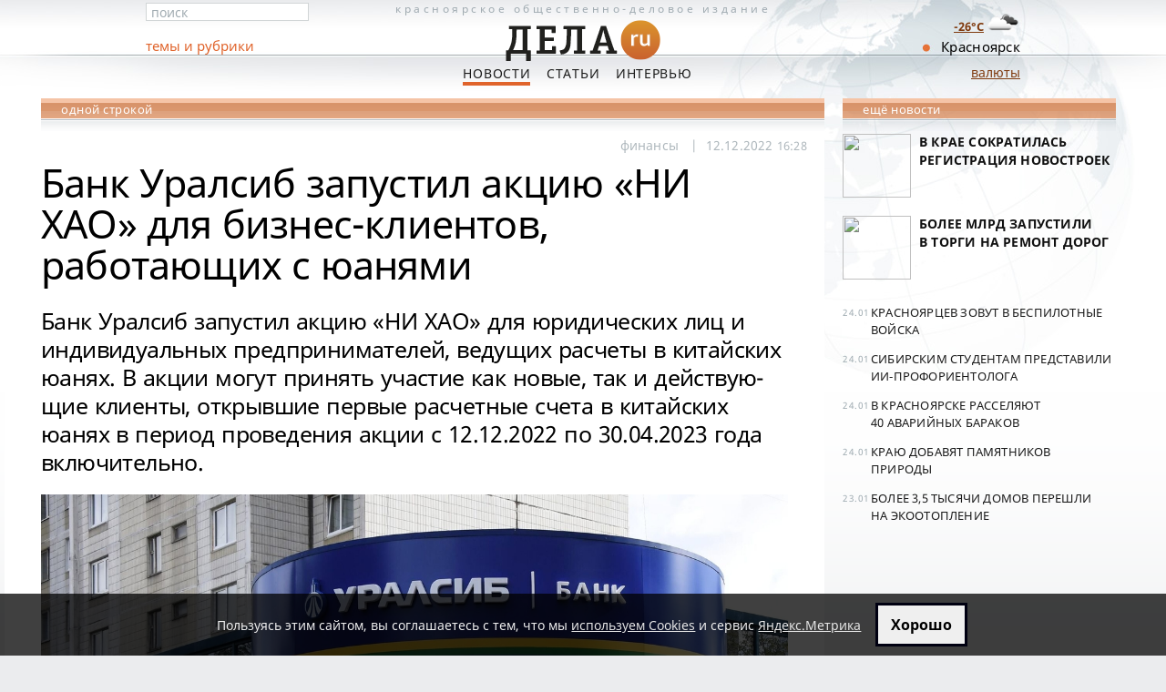

--- FILE ---
content_type: text/html; charset=utf-8
request_url: https://dela.ru/lenta/277599/
body_size: 5597
content:

<!DOCTYPE html PUBLIC "-//W3C//DTD XHTML 1.0 Transitional//EN" "http://www.w3.org/TR/xhtml1/DTD/xhtml1-transitional.dtd">
<html xmlns="http://www.w3.org/1999/xhtml">
<head>
  <meta http-equiv="Content-Type" content="text/html; charset=utf-8" />
  <title>Банк Уралсиб запустил акцию «НИ ХАО» для бизнес-клиентов, работающих с юанями</title><meta name="description" content="Банк Уралсиб запустил акцию НИ ХАО для юридических лиц и индивидуальных предпринимателей, ведущих расчеты в китайских юанях. В акции могут принять участие как новые, так и действующие клиенты, открывшие первые расчетные счета в китайских юанях в период проведения акции с 12.12.2022 по 30.04.2023 года включительно." />
    
  <meta name="viewport" content="width=device-width, initial-scale=1">
    
    <link rel="canonical" href="https://dela.ru/lenta/277599/">
    
    <link rel="amphtml" href="https://dela.ru/amp/277599/">
    
  <link rel="shortcut icon" href="/imgs/new/favicon.ico">
  <link rel="icon" type="image/png" href="/imgs/new/16px.png" sizes="16x16" /><link rel="icon" type="image/png" href="/imgs/new/16px.png" sizes="32x32" /><link rel="icon" type="image/png" href="/imgs/new/64px.png" sizes="64x64" /><link rel="icon" type="image/png" href="/imgs/new/128px.png" sizes="128x128" /><link rel="icon" type="image/png" href="/imgs/new/256px.png" sizes="256x256" />
  <meta name="theme-color" content="#ce6f2e" /><meta name="msapplication-navbutton-color" content="#ce6f2e" />
  <link rel="manifest" href="/manifest.json" /><link rel="yandex-tableau-widget" href="/manifest-yndx.json" />
  <link rel="apple-touch-icon" href="/imgs/new/180px.png" /><link rel="apple-touch-icon" sizes="76x76" href="/imgs/new/76px.png" /><link rel="apple-touch-icon" sizes="256x256" href="/imgs/new/256px.png" /> 
  <meta name="apple-mobile-web-app-title" content="ДЕЛА.ru - новости Красноярска" /><meta name="mobile-web-app-capable" content="yes" /><meta name="apple-mobile-web-app-status-bar-style" content="black-translucent" />
  <meta property="fb:pages" content="122725837781196" />

    
  <script type="application/ld+json">
  {
    "@context": "http://schema.org", "@type": "NewsArticle",
    "mainEntityOfPage": {"@type": "WebPage", "@id": "https://dela.ru/lenta/277599/"},
    "headline": "Банк Уралсиб запустил акцию «НИ ХАО» для бизнес-клиентов, работающих с юанями",
    "description": "Банк Уралсиб запустил акцию НИ ХАО для юридических лиц и индивидуальных предпринимателей, ведущих расчеты в китайских юанях. В акции могут принять участие как новые, так и действующие клиенты, открывшие первые расчетные счета в китайских юанях в период проведения акции с 12.12.2022 по 30.04.2023 года включительно.",
    "image": ["https://dela.ru/medianew/img/Tv2hq-3148009.jpg"], 
    "datePublished": "2022-12-12T16:28:17+07:00", 
    "dateModified": "2022-12-12T18:39:33+07:00",
    "author": {"@type": "Organization", "name": "Dela" },
    "publisher": {"@type": "Organization", "name": "Dela.ru Ltd.", "logo": {"@type": "ImageObject", "url": "https://dela.ru/imgs/new/dela-360x120px.png", "width":"360", "height":"120"} }
  }
  </script>
  
  <meta property="og:type" content="article" /><meta property="og:locale" content="ru_RU" /><meta property="og:site_name" content="ДЕЛА - новости Красноярска"/>
  <meta property="og:title" content="Банк Уралсиб запустил акцию «НИ ХАО» для бизнес-клиентов, работающих с юанями" />
  <meta property="og:description" content="Банк Уралсиб запустил акцию НИ ХАО для юридических лиц и индивидуальных предпринимателей, ведущих расчеты в китайских юанях. В акции могут принять участие как новые, так и действующие клиенты, открывшие первые расчетные счета в китайских юанях в период проведения акции с 12.12.2022 по 30.04.2023 года включительно." />
  <meta property="og:url" content="https://dela.ru/lenta/277599/" />

  <meta property="og:image" content="https://dela.ru/medianew/img/Tv2hq-3148009.jpg" /><meta name="twitter:image:src" content="https://dela.ru/medianew/img/Tv2hq-3148009.jpg"><meta name="twitter:card" content="summary_large_image"><meta name="twitter:site" content="@delakrasnoyarsk"><meta name="twitter:creator" content="@delakrasnoyarsk">
  <meta name="yandex-verification" content="424a1cc1f43c0e8e" />
  
  <meta name="robots" content="max-image-preview:large" />
    <meta property="yandex_recommendations_kill" content="1"/> 

  <link rel="preload" href="/css/fonts/fonts-03.css" as="style">
  <link rel="stylesheet" href="/css/fonts/fonts-03.css" type="text/css" />
  
  <link rel="preload" href="/css/base-21v4.css" as="style" />
  <link rel="stylesheet" href="/css/base-21v4.css" type="text/css" />
  

  <script type="text/javascript" src="/js/all-19.js"></script>
  
	   
</head>

<body>
	<form name="aspnetForm" method="post" action="./default.aspx" id="aspnetForm">
<div>
<input type="hidden" name="_VIEWSTATE" id="_VIEWSTATE" value="6cf65717-8620-4b84-871b-d6dd06b359ff" />
<input type="hidden" name="__VIEWSTATE" id="__VIEWSTATE" value="" />
</div>











<div class="dcnt">

	<div class="head-cnt ">
 
		<div class="ccol">
				
			<a class="head" title="На главную страницу ДЕЛА - Новости Красноярска " href="/">
				Красноярское <span>общественно-деловое</span> издание
        <img alt="Dela.ru - Новости Красноярска" title="На главную страницу ДЕЛА.ru" src="/imgs/new/dela-logo-small.png" width="180" height="60" /> 
			</a>

			<p class="main-menu">
       <a href="/news/" id="ctl00_aNews" class="act">Новости</a>
       <a href="/articles/" id="ctl00_aArticles">Статьи</a>
       <a href="/interview/" id="ctl00_aInterview">Интервью</a> 
       <!-- <a href="/weekly/" id="ctl00_aWeekly">Мнения</a><a href="/votes/" id="ctl00_aVotes">Голосования</a><a href="/tenders/" id="ctl00_aTenders">Тендеры</a> -->
			</p>
		
  <a href="#" id="mobile-btn" class="crrnc" style="font-size: 20px; bottom: 0; display: none; text-decoration: none; margin-right: 60px; background-color: #e37230; color: #fff; padding: 4px;">мобильная версия</a>
	<a id="tocrnclnk" class="crrnc" href="/cources/">валюты</a>
		
		</div> <!-- ccol -->
	
		<div class="lcol">
			
			<div class="fast-search">
				
				<input id="fast-search" type="text" value="поиск" maxlength="64" />
				
			</div>
      <div class="sec-menu"><span><a href="/all-themes/">темы и рубрики</a></span></div>
		  
			
				
		</div> <!-- lcol -->
		
		<div class="rcol"><p id="ctl00_pKrskDot" class="krsk">Красноярск</p></div>

	</div> <!-- head-cnt -->

	
	

<div class="main-cnt">
<div class="cnt2col" id="divPubl2Clmn">


<div class="sect-hd sect-hd2">одной строкой</div>


<div class="wcol article">
<article itemscope itemtype="http://schema.org/NewsArticle">
  <ul class="artcl-tags">
     <li><a href='/themes/all/tag-6.aspx'>финансы</a></li>
     <li itemprop="datePublished" content="2022-12-12T16:28:17+07:00" datetime="2022-12-12T16:28:17+07:00"><span class="artcl-tags-separ">| &nbsp;</span>12.12.2022 <span class="f-1">16:28</span>&nbsp;</li>
     <meta itemprop="dateModified" content="2022-12-12T18:39:33+07:00" />
          
  </ul>
  <div id="samcontentonly"> 		
      <h1 itemprop="headline">Банк Уралсиб запустил акцию «НИ ХАО» для&nbsp;бизнес-клиентов, работающих с&nbsp;юанями</h1>
       			
      <div itemprop="articleBody">
	  <p><span itemprop="description" class="newsintro">Банк Уралсиб запустил акцию &laquo;НИ ХАО&raquo; для юридических лиц и индивидуальных предпринимателей, ведущих расчеты в китайских юанях. В акции могут принять участие как новые, так и действую&shy;щие клиенты, открывшие первые расчетные счета в китайских юанях в период проведения акции с 12.12.2022 по 30.04.2023 года включительно.</span></p>
<p><img itemprop="image" src="/medianew/img/Tv2hq-3148009.jpg" alt="Банк Уралсиб запустил акцию &laquo;НИ ХАО&raquo; для бизнес-клиентов, работающих с юанями" width="1280" height="720" /></p>
<p>Участники акции &laquo;НИ ХАО&raquo; получат льготные тарифы в юанях, которые будут действовать в течение трех месяцев со дня подключения акции:</p>
<ul>
<li>Открытие расчетного счета в китайских юанях &ndash; бесплатно;</li>
<li>Расчетно-кассовое обслуживание при покупке/продаже безналичной иностранной валюты (Китайский юань) за счет денежных средств в российских рублях на счете клиента по курсу банка &ndash; не взимается комиссия за проведение конверсионной операции;</li>
<li>Конвертация китайский юань/российский рубль по специальному курсу от банка;</li>
<li>Сниженная комиссия:</li>
</ul>
<ul style="list-style-type: circle;">
<li>по валютному контролю: 0,1% от суммы операции + НДС, но не менее 750 руб. и не более 60 000 руб. + НДС.</li>
<li>за валютные переводы&nbsp; в валюте Китайский юань 0,1% от суммы , но не менее 50 USD и не более 150 USD</li>
</ul>
<p>Более подробно об акции можно узнать по телефону Центра дистанционного обслуживания бизнеса 8-800-700-77-16, в чате онлайн-банка Уралсиб Бизнес Онлайн, или в офисах Банка Уралсиб, обслуживающих бизнес-клиентов.</p>
      
      
     </div>
  </div> <!-- #samcontentonly -->		
</article>
  
<div id="art-ext" class="art-ext ">
      <p class="print">&#169; ДЕЛА.ru</p>
      

&nbsp;
  <div id="divDopRekl"></div><div id="divBansHrz1"></div><div id="divBansHrz2">
  <script type="text/javascript" src="/zzzY/exec/exchange-v003.js"></script>
  </div> 




      
      <p class="artcl-lnks"></p>
</div> <!-- art-ext -->	
</div> <!-- wcol article -->


<div id="yandex_ad_horiz_all1"></div><div id="adsns_nb"></div>


<div id="yx-recom-2x3"></div>



<div id="adsns_nb2"></div>

</div> <!-- cnt2col -->
<div id="ctl01_divPubl1Clmn" class="cnt1col">

    



	    
    <div class="sect-hd">ещё новости</div>

		
		<ul class="news-sect">
			
					<li>
<p class="hdr"><a href="/news/297541/"><span class="img60span"><img src="/medianew/thumb/sq-297541.jpg" /></span>В крае сократилась регистрация новостроек</a></p>
</li>
				
					<li>
<p class="hdr"><a href="/news/297536/"><span class="img60span"><img src="/medianew/thumb/sq-297536.jpg" /></span>Более млрд запустили в&nbsp;торги на&nbsp;ремонт дорог</a></p>
</li>
				
		</ul> <!-- top-news -->

		



		
		<ul class="short-sect">
			
					<li>

<span>24.01</span> <a href='/lenta/297545/'>Красноярцев зовут в&nbsp;беспилотные войска</a></li>
				
					<li>

<span>24.01</span> <a href='/lenta/297544/'>Сибирским студентам представили ИИ&#8209;профориентолога</a></li>
				
					<li>

<span>24.01</span> <a href='/lenta/297543/'>В Красноярске расселяют 40&nbsp;аварийных бараков</a></li>
				
					<li>

<span>24.01</span> <a href='/lenta/297542/'>Краю добавят памятников природы</a></li>
				
					<li>

<span>23.01</span> <a href='/lenta/297540/'>Более 3,5 тысячи домов перешли на&nbsp;экоотопление</a></li>
				
		</ul> <!-- short -->
		
			
<div style="margin-top:-20px;">		



  

		
</div>
</div> <!-- cnt1col -->
</div> <!-- main-cnt -->

		
</div> <!-- dcnt -->

<div class="ft-cnt">
	<div class="cnt" style="height:148px;background-size:contain;">
	
		<div class="cnt2col">
	
			<div class="col1">
				<img alt="Dела.ru" src="/imgs/new/dela-logo-small.png" width="90" height="30" style="margin-top:-18px;" />
				<p class="descp">Сайт Красноярска <br />деловые новости</p>
				<p class="cpr">&#169; ООО&nbsp;«Дела.&nbsp;ру»</p> 
			</div> <!-- col1 -->
		
			<div class="col2" style="margin-left:10px;">			
				<p class="main-menu"><a href="/" title="Главные новости Красноярска сегодня">Главная</a> <a href="/news/">Новости</a> <a href="/articles/">Статьи</a> <a href="/interview/">Интервью</a></p>

        <p class="col1" style="width:100%; margin:0; padding:12px 0 11px 0;"><a href="/about/editorial/">Редакция</a> &nbsp; <a href="/about/reklama/">Реклама на сайте</a></p>
        <p class="col1" style="width:100%; margin:2px 0 4px 0; padding:0; font-size:90%">На&nbsp;сайте используются cookies (<a href="/privacy-policy/" title="Политика конфиденциальности в отношении обработки данных посетителей ">политика конфеденциальности</a>), сервис&nbsp;<a href="/policy-yametrika/" title="Согласие на обработку персональных данных посредством веб-сервиса аналитики Яндекс Метрика ">Яндекс.Метрика</a> и&nbsp;<a href="/recom-technol-notes/">рекомендательные технологии</a></p>


        
        
			</div> <!-- col2 -->
	
		</div> <!-- cnt2col -->

 

	</div> <!-- cnt -->

  <div class="today">
  <div class="td-ot">
  <p class="tempes"><a href="/weather/" title="Прогноз погоды в Красноярске "><br />-26&deg;C <img src="/imgs/weather/04n.png" width="40" height="40" style="float:right; margin-top:-15px;"  /></a></p>
  </div>
  </div>

</div> <!-- ft-cnt -->
</form>

<div id="btmDoom"></div>
<div style="display:none;"><noscript><img src="//mc.yandex.ru/watch/910217" style="position:absolute" alt="" /></noscript></div>

<script type="text/javascript">
var glbRefType='';
var IsAMPpage=true;


if(document.cookie.indexOf('delaRKNis=')<0 || document.location.href.indexOf('rkn=1')>0) {
  (async () => {
    var objRKNresp = await fetch('/rkn/botnotifRKN.html'); 
    var strRKNresp = await objRKNresp.text();
    document.getElementById('btmDoom').insertAdjacentHTML('beforebegin', strRKNresp);
    ym(910217, 'reachGoal', 'RKNnotif', {RKNnotifAct:'RKNshowMSG'});
  })()
}
else {
  document.cookie = 'delaRKNis=yes; path=/; secure; expires=' + (new Date(Date.now() + (380*86400e3))).toUTCString();
}


</script>

</body>
</html>
